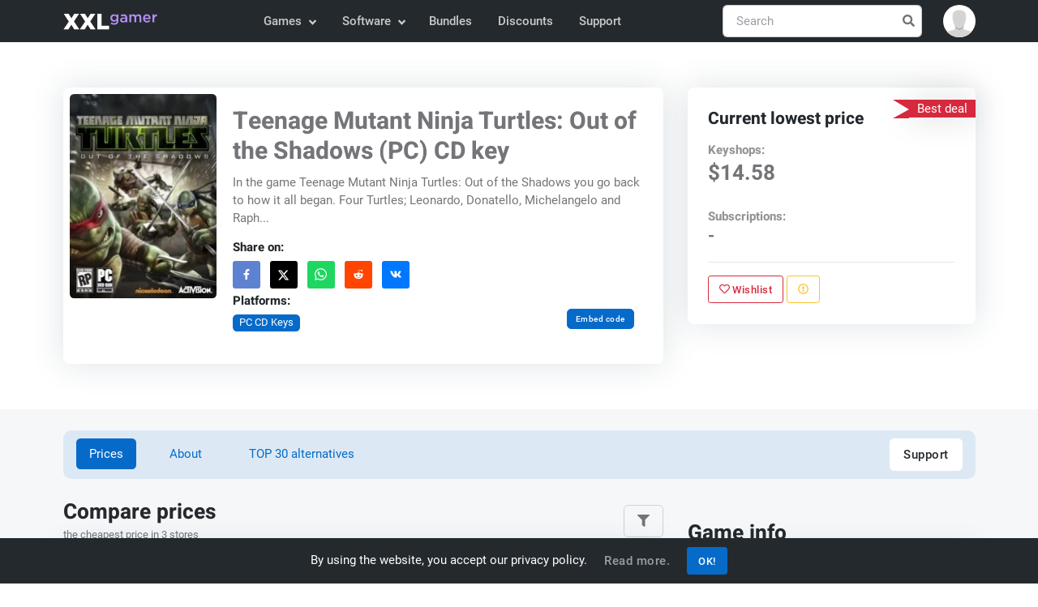

--- FILE ---
content_type: text/html; charset=UTF-8
request_url: https://www.xxlgamer.com/product/teenage-mutant-ninja-turtles-out-of-the-shadows-pc-cd-key/
body_size: 10775
content:
<!DOCTYPE html>
<html lang="en" data-theme="light">
<head>
    <meta charset="utf-8">

    <title>Teenage Mutant Ninja Turtles: Out of the Shadows (PC) CD key for Steam 🕹️ price from $14.58 | XXLGamer.com</title>

    <meta name="robots" content="index, follow">

    <meta name="Googlebot" content="index, follow, snippet">

    <meta name="viewport" content="width=device-width, initial-scale=1, shrink-to-fit=no">

    <meta name="description" content="Compare prices from 3 stores and find the Best Deal for Teenage Mutant Ninja Turtles: Out of the Shadows (PC) CD key for Steam. Buy the game at the cheapest price ✔️, starting at $14.58 in the GamingDragons.com store.">

    <meta name="author" content="XXLGamer.com">

    <meta name="csrf-token" content="nN5trCtDAJgJPriCHcxkVkMqI78aqCD9ClTCBsJd">

    <meta name="apple-mobile-web-app-title" content="XXLGamer.com">

    <meta property="og:title" content="Teenage Mutant Ninja Turtles: Out of the Shadows (PC) CD key for Steam 🕹️ price from $14.58 | XXLGamer.com">

    <meta property="og:description" content="Compare prices from 3 stores and find the Best Deal for Teenage Mutant Ninja Turtles: Out of the Shadows (PC) CD key for Steam. Buy the game at the cheapest price ✔️, starting at $14.58 in the GamingDragons.com store.">

    <meta property="og:locale" content="en_US">

    <meta property="og:url" content="https://www.xxlgamer.com/product/teenage-mutant-ninja-turtles-out-of-the-shadows-pc-cd-key/">

            <meta property="og:image" content="https://data.xxlgamer.com/products/3375/R70MULiP5XnuGD-big.jpg">
    
            <meta property="og:type" content="product">
    
    <meta property="og:site_name" content="XXLGamer.com">

    <meta property="twitter:url" content="https://www.xxlgamer.com/product/teenage-mutant-ninja-turtles-out-of-the-shadows-pc-cd-key/">

    <meta name="twitter:title" content="Teenage Mutant Ninja Turtles: Out of the Shadows (PC) CD key for Steam 🕹️ price from $14.58 | XXLGamer.com">

    <meta name="twitter:description" content="Compare prices from 3 stores and find the Best Deal for Teenage Mutant Ninja Turtles: Out of the Shadows (PC) CD key for Steam. Buy the game at the cheapest price ✔️, starting at $14.58 in the GamingDragons.com store.">

    <meta property="twitter:card" content="summary_large_image">

            <meta name="twitter:image" content="https://data.xxlgamer.com/products/3375/R70MULiP5XnuGD-big.jpg">
    
    <link rel="apple-touch-icon" sizes="57x57" href="https://www.xxlgamer.com/images/favicon/apple-icon-57x57.png">

    <link rel="apple-touch-icon" sizes="60x60" href="https://www.xxlgamer.com/images/favicon/apple-icon-60x60.png">

    <link rel="apple-touch-icon" sizes="72x72" href="https://www.xxlgamer.com/images/favicon/apple-icon-72x72.png">

    <link rel="apple-touch-icon" sizes="76x76" href="https://www.xxlgamer.com/images/favicon/apple-icon-76x76.png">

    <link rel="apple-touch-icon" sizes="114x114" href="https://www.xxlgamer.com/images/favicon/apple-icon-114x114.png">

    <link rel="apple-touch-icon" sizes="120x120" href="https://www.xxlgamer.com/images/favicon/apple-icon-120x120.png">

    <link rel="apple-touch-icon" sizes="144x144" href="https://www.xxlgamer.com/images/favicon/apple-icon-144x144.png">

    <link rel="apple-touch-icon" sizes="152x152" href="https://www.xxlgamer.com/images/favicon/apple-icon-152x152.png">

    <link rel="apple-touch-icon" sizes="180x180" href="https://www.xxlgamer.com/images/favicon/apple-icon-180x180.png">

    <link rel="icon" type="image/png" sizes="192x192"  href="https://www.xxlgamer.com/images/favicon/android-icon-192x192.png">

    <link rel="icon" type="image/png" sizes="32x32" href="https://www.xxlgamer.com/images/favicon/favicon-32x32.png">

    <link rel="icon" type="image/png" sizes="96x96" href="https://www.xxlgamer.com/images/favicon/favicon-96x96.png">

    <link rel="icon" type="image/png" sizes="16x16" href="https://www.xxlgamer.com/images/favicon/favicon-16x16.png">

    <link rel="manifest" href="https://www.xxlgamer.com/images/favicon/manifest.json">

    <meta name="msapplication-TileColor" content="#ffffff">

    <meta name="msapplication-TileImage" content="https://www.xxlgamer.com/images/favicon/ms-icon-144x144.png">

    <meta name="theme-color" content="#ffffff">

    <link rel="dns-prefetch" href="https://data.xxlgamer.com">

            <link rel="canonical" href="https://www.xxlgamer.com/product/teenage-mutant-ninja-turtles-out-of-the-shadows-pc-cd-key/">
    
    <script type="application/ld+json">
    {"@context":"http:\/\/schema.org","@type":"Organization","name":"XXLGamer.com","url":"https:\/\/www.xxlgamer.com\/","logo":"https:\/\/www.xxlgamer.com\/images\/logo.svg","sameAs":["https:\/\/www.facebook.com\/xxlgamer","https:\/\/x.com\/XXL_Gamer","https:\/\/www.youtube.com\/channel\/UCZE0hNGRJlb7Q0zv_h7k-Rg"]}
</script>

<script type="application/ld+json">
    {"@context":"http:\/\/schema.org","@type":"WebSite","name":"XXLGamer.com","url":"https:\/\/www.xxlgamer.com\/","potentialAction":{"@type":"SearchAction","target":{"@type":"EntryPoint","urlTemplate":"https:\/\/www.xxlgamer.com\/search\/{term}\/"},"query-input":{"@type":"PropertyValueSpecification","valueRequired":"http:\/\/schema.org\/True","valueName":"term"}}}
</script>

        <script type="application/ld+json">
        {"@context":"http:\/\/schema.org","@type":"BreadcrumbList","itemListElement":[{"@type":"ListItem","position":1,"item":{"@id":"https:\/\/www.xxlgamer.com\/","name":"XXLGamer.com"}},{"@type":"ListItem","position":2,"item":{"@id":"https:\/\/www.xxlgamer.com\/pc-digital\/action-games\/","name":"Action Games"}},{"@type":"ListItem","position":3,"image":"https:\/\/data.xxlgamer.com\/products\/3375\/R70MULiP5XnuGD-medium.jpg","item":{"@id":"https:\/\/www.xxlgamer.com\/product\/teenage-mutant-ninja-turtles-out-of-the-shadows-pc-cd-key\/","name":"Teenage Mutant Ninja Turtles: Out of the Shadows (PC) CD key"}}]}
    </script>

<script type="application/ld+json">
    {"@context":"http:\/\/schema.org","@type":"Product","name":"Teenage Mutant Ninja Turtles: Out of the Shadows (PC) CD key","description":"In the game Teenage Mutant Ninja Turtles: Out of the Shadows you go\u00a0back to how it all began. Four Turtles; Leonardo, Donatello, Michelangelo and Raphael are fighting to save New York against the mutants Foot and Shredder. Thanks to the seamless co-op, along with a team and combos, you join the\u00a0battle to save New York. The game lets you\u00a0switch between all 4 turtles at any time and it contains four dynamic modes: Campaign, Arcade Mode, Challenge Mode and \u00a0Dojo Training.<br>\n\u00a0","sku":3375,"image":"https:\/\/data.xxlgamer.com\/products\/3375\/R70MULiP5XnuGD-medium.jpg","releaseDate":"2013-08-28","producer":"Activision","offers":{"@type":"AggregateOffer","url":"https:\/\/www.xxlgamer.com\/product\/teenage-mutant-ninja-turtles-out-of-the-shadows-pc-cd-key\/","offerCount":3,"availability":"https:\/\/schema.org\/InStock","lowPrice":14.58,"highPrice":939.82,"priceCurrency":"USD","offers":[{"@type":"Offer","availability":"https:\/\/schema.org\/OutOfStock","price":14.58,"priceCurrency":"USD","url":"https:\/\/www.xxlgamer.com\/exit\/39856\/","seller":{"@type":"Organization","name":"GamingDragons.com"}},{"@type":"Offer","availability":"https:\/\/schema.org\/InStock","price":"701.91","priceCurrency":"USD","url":"https:\/\/www.xxlgamer.com\/exit\/117184\/","seller":{"@type":"Organization","name":"Eneba"}},{"@type":"Offer","availability":"https:\/\/schema.org\/InStock","price":939.82,"priceCurrency":"USD","url":"https:\/\/www.xxlgamer.com\/exit\/170289\/","seller":{"@type":"Organization","name":"Kinguin.net"}}]}}
</script>

    <script type="application/ld+json">
        {"@context":"http:\/\/schema.org","@type":"VideoObject","name":"Teenage Mutant Ninja Turtles: Out of the Shadows (PC) CD key","description":"In the game Teenage Mutant Ninja Turtles: Out of the Shadows you go\u00a0back to how it all began. Four Turtles; Leonardo, Donatello, Michelangelo and Raphael are fighting to save New York against the mutants Foot and Shredder. Thanks to the seamless co-op, along with a team and combos, you join the\u00a0battle to save New York. The game lets you\u00a0switch between all 4 turtles at any time and it contains four dynamic modes: Campaign, Arcade Mode, Challenge Mode and \u00a0Dojo Training.<br>\n\u00a0","thumbnailUrl":"https:\/\/data.xxlgamer.com\/products\/3375\/R70MULiP5XnuGD-medium.jpg","uploadDate":"2015-04-22T12:07:24-04:00","embedUrl":"https:\/\/www.youtube.com\/embed\/r4soQ-rzB2w"}
    </script>

    
            <link id="style-switch" rel="stylesheet" href="https://www.xxlgamer.com/css/master.min.css?id=6cebf16fc4466b9360c5c2985f6741c9" data-light-theme="https://www.xxlgamer.com/css/master.min.css?id=6cebf16fc4466b9360c5c2985f6741c9" data-dark-theme="https://www.xxlgamer.com/css/master-dark.min.css?id=e786e39858377892c6056ef0de575970">
    
    <script defer data-search-pseudo-elements src="https://www.xxlgamer.com/js/master.min.js?id=84ab7abde54862d649d9ae5354421f9b"></script>

    </head>
    <body>
    <header id="navbar" class="navbar-light navbar-sticky header-static bg-dark">
    <nav class="navbar navbar-expand-md">
        <div class="container">
            <a class="navbar-brand py-2" href="https://www.xxlgamer.com/">
                <img class="navbar-brand-item" src="https://www.xxlgamer.com/images/logo.svg" width="138" height="36" alt="XXLGamer.com">
            </a>

            <button class="navbar-toggler ms-auto" type="button" data-bs-toggle="collapse" data-bs-target="#navbar-collapse" aria-controls="navbar-collapse" aria-expanded="false" aria-label="Toggle navigation">
                <span class="navbar-toggler-animation">
                    <span></span>

                    <span></span>

                    <span></span>
                </span>
            </button>

            <div class="navbar-collapse w-100 collapse flex-sm-row-reverse" id="navbar-collapse">
                <div class="nav mt-sm-3 mb-sm-1 my-md-3 my-xl-0 px-4 flex-nowrap align-items-center">
                    <div class="nav-item w-100 dropdown" data-search-suggestions-parent>
                        <form action="https://www.xxlgamer.com/search/" method="POST" class="search-field position-relative" autocomplete="off" novalidate>
                            <input type="hidden" name="_token" value="nN5trCtDAJgJPriCHcxkVkMqI78aqCD9ClTCBsJd" autocomplete="off">
                            <input data-search-suggestions-input class="form-control pe-5" type="text" name="term" placeholder="Search" aria-label="Search" required>

                            <button class="btn bg-transparent px-2 py-0 position-absolute top-50 end-0 translate-middle-y" type="submit">
                                <i class="fas fa-search fs-6 "></i>
                            </button>
                        </form>

                        <ul class="dropdown-menu dropdown-menu-end" data-search-suggestions-container data-url="https://www.xxlgamer.com/search/ajax/"><!-- --></ul>
                    </div>
                </div>

                <ul class="navbar-nav navbar-nav-scroll mx-auto">
                                                                        <li class="nav-item dropdown">
                                <a class="nav-link dropdown-toggle" href="#" id="games-menu" data-bs-toggle="dropdown" aria-haspopup="true" aria-expanded="false">
                                    Games
                                </a>

                                <ul class="dropdown-menu" aria-labelledby="games-menu">
                                                                                                                                                                        <li class="dropdown-submenu dropend">
                                                    <a class="dropdown-item dropdown-toggle" href="#">
                                                        PC CD Keys
                                                    </a>

                                                    <ul class="dropdown-menu dropdown-menu-start" data-bs-popper="none">
                                                        <li>
                                                            <a class="dropdown-item" href="https://www.xxlgamer.com/pc-digital/all/">
                                                                All
                                                            </a>
                                                        </li>

                                                                                                                    <li>
                                                                <a class="dropdown-item" href="https://www.xxlgamer.com/pc-digital/action-games/">
                                                                    Action Games
                                                                </a>
                                                            </li>
                                                                                                                    <li>
                                                                <a class="dropdown-item" href="https://www.xxlgamer.com/pc-digital/adventure-games/">
                                                                    Adventure Games
                                                                </a>
                                                            </li>
                                                                                                                    <li>
                                                                <a class="dropdown-item" href="https://www.xxlgamer.com/pc-digital/kids-games/">
                                                                    Kids Games
                                                                </a>
                                                            </li>
                                                                                                                    <li>
                                                                <a class="dropdown-item" href="https://www.xxlgamer.com/pc-digital/rpg-games/">
                                                                    RPG Games
                                                                </a>
                                                            </li>
                                                                                                                    <li>
                                                                <a class="dropdown-item" href="https://www.xxlgamer.com/pc-digital/simulation-games/">
                                                                    Simulation Games
                                                                </a>
                                                            </li>
                                                                                                                    <li>
                                                                <a class="dropdown-item" href="https://www.xxlgamer.com/pc-digital/strategy-games/">
                                                                    Strategy Games
                                                                </a>
                                                            </li>
                                                                                                                    <li>
                                                                <a class="dropdown-item" href="https://www.xxlgamer.com/pc-digital/racing-games/">
                                                                    Racing Games
                                                                </a>
                                                            </li>
                                                                                                                    <li>
                                                                <a class="dropdown-item" href="https://www.xxlgamer.com/pc-digital/sports-games/">
                                                                    Sports Games
                                                                </a>
                                                            </li>
                                                                                                            </ul>
                                                </li>
                                                                                                                                                                                <li>
                                                    <a class="dropdown-item" href="https://www.xxlgamer.com/xbox-one-digital/all/">
                                                        Xbox keys
                                                    </a>
                                                </li>
                                                                                                                                                                                <li>
                                                    <a class="dropdown-item" href="https://www.xxlgamer.com/ps4-digital/all/">
                                                        PS4 keys
                                                    </a>
                                                </li>
                                                                                                                                                                                <li class="dropdown-submenu dropend">
                                                    <a class="dropdown-item dropdown-toggle" href="#">
                                                        Game Cards
                                                    </a>

                                                    <ul class="dropdown-menu dropdown-menu-start" data-bs-popper="none">
                                                        <li>
                                                            <a class="dropdown-item" href="https://www.xxlgamer.com/game-cards/all/">
                                                                All
                                                            </a>
                                                        </li>

                                                                                                                    <li>
                                                                <a class="dropdown-item" href="https://www.xxlgamer.com/game-cards/pc-cards/">
                                                                    PC Cards
                                                                </a>
                                                            </li>
                                                                                                                    <li>
                                                                <a class="dropdown-item" href="https://www.xxlgamer.com/game-cards/xbox-cards/">
                                                                    Xbox Cards
                                                                </a>
                                                            </li>
                                                                                                                    <li>
                                                                <a class="dropdown-item" href="https://www.xxlgamer.com/game-cards/ps-cards/">
                                                                    PlayStation Cards
                                                                </a>
                                                            </li>
                                                                                                                    <li>
                                                                <a class="dropdown-item" href="https://www.xxlgamer.com/game-cards/nintendo-cards/">
                                                                    Nintendo Cards
                                                                </a>
                                                            </li>
                                                                                                            </ul>
                                                </li>
                                                                                                                                                                                <li>
                                                    <a class="dropdown-item" href="https://www.xxlgamer.com/switch-keys/all/">
                                                        Nintendo Switch Keys
                                                    </a>
                                                </li>
                                                                                                                                                                                <li>
                                                    <a class="dropdown-item" href="https://www.xxlgamer.com/xbox360-digital/all/">
                                                        Xbox 360 keys
                                                    </a>
                                                </li>
                                                                                                                                                                                <li>
                                                    <a class="dropdown-item" href="https://www.xxlgamer.com/ps3-digital/all/">
                                                        PS3 keys
                                                    </a>
                                                </li>
                                                                                                                        
                                                                            <li>
                                            <hr class="dropdown-divider">
                                        </li>

                                        <li>
                                            <a class="dropdown-item" href="https://www.gameflare.com" target="_blank">
                                                Online Games
                                            </a>
                                        </li>
                                                                    </ul>
                            </li>
                                                    <li class="nav-item dropdown">
                                <a class="nav-link dropdown-toggle" href="#" id="software-menu" data-bs-toggle="dropdown" aria-haspopup="true" aria-expanded="false">
                                    Software
                                </a>

                                <ul class="dropdown-menu" aria-labelledby="software-menu">
                                                                                                                                                                        <li class="dropdown-submenu dropend">
                                                    <a class="dropdown-item dropdown-toggle" href="#">
                                                        Software Keys
                                                    </a>

                                                    <ul class="dropdown-menu dropdown-menu-start" data-bs-popper="none">
                                                        <li>
                                                            <a class="dropdown-item" href="https://www.xxlgamer.com/software-keys/all/">
                                                                All
                                                            </a>
                                                        </li>

                                                                                                                    <li>
                                                                <a class="dropdown-item" href="https://www.xxlgamer.com/software-keys/software-programs/">
                                                                    Software programs
                                                                </a>
                                                            </li>
                                                                                                                    <li>
                                                                <a class="dropdown-item" href="https://www.xxlgamer.com/software-keys/os-keys/">
                                                                    Operating systems
                                                                </a>
                                                            </li>
                                                                                                                    <li>
                                                                <a class="dropdown-item" href="https://www.xxlgamer.com/software-keys/office-products/">
                                                                    Office products
                                                                </a>
                                                            </li>
                                                                                                                    <li>
                                                                <a class="dropdown-item" href="https://www.xxlgamer.com/software-keys/gift-cards/">
                                                                    Gift Cards
                                                                </a>
                                                            </li>
                                                                                                                    <li>
                                                                <a class="dropdown-item" href="https://www.xxlgamer.com/software-keys/vpn/">
                                                                    VPN
                                                                </a>
                                                            </li>
                                                                                                            </ul>
                                                </li>
                                                                                                                        
                                                                    </ul>
                            </li>
                                            
                    <li class="nav-item">
                        <a class="nav-link" href="https://www.xxlgamer.com/bundles/all/">
                            Bundles
                        </a>
                    </li>

                    <li class="nav-item">
                        <a class="nav-link" href="https://www.xxlgamer.com/discounts/">
                            Discounts
                        </a>
                    </li>

                    <li class="nav-item">
                        <a class="nav-link" href="https://www.xxlgamer.com/support/">
                            Support
                        </a>
                    </li>
                </ul>
            </div>

            <div class="dropdown ms-1 ms-lg-0">
                <a class="avatar avatar-sm p-0" href="#" id="profile-dropdown" role="button" data-bs-auto-close="outside" data-bs-display="static" data-bs-toggle="dropdown" aria-expanded="false">
                                            <img class="avatar-img rounded-circle" src="https://www.xxlgamer.com/images/no-avatar.svg" alt="Avatar">
                                    </a>

                <ul class="dropdown-menu dropdown-animation dropdown-menu-end shadow pt-3" aria-labelledby="profile-dropdown">
                                            <li>
                            <a class="dropdown-item" href="https://www.xxlgamer.com/login/">
                                <i class="fas fa-home fa-fw me-2"></i>Login
                            </a>
                        </li>

                        <li>
                            <a class="dropdown-item" href="https://www.xxlgamer.com/register/">
                                <i class="fas fa-user-plus fa-fw me-2"></i>Register
                            </a>
                        </li>
                    
                    <li>
                        <hr class="dropdown-divider">
                    </li>

                    <li>
                        <div class="modeswitch-wrap" id="dark-mode-switch">
                            <div class="modeswitch-item">
                                <div class="modeswitch-icon"></div>
                            </div>

                            <span>Dark mode</span>
                        </div>
                    </li>
                </ul>
            </div>
        </div>
    </nav>
</header>

    <main>
            <section class="py-0 py-sm-5">
    <div class="container">
        <div class="row py-2">
            <div class="col-12 col-md-9 col-lg-8">
                <div class="card shadow overflow-hidden p-2">
                    <div class="row g-0">
                        <div class="col-5 col-md-4 col-lg-4 col-xl-3 overflow-hidden">
                            <div class="badged-image">
                                <img class="rounded-2 w-100" src="https://data.xxlgamer.com/products/3375/R70MULiP5XnuGD-medium.jpg" alt="Teenage Mutant Ninja Turtles: Out of the Shadows (PC) CD key">

                                                            </div>
                        </div>

                        <div class="col-7 col-md-8 col-lg-8 col-xl-9">
                            <div class="card-body d-flex flex-column justify-content-between align-items-start h-100">
                                <div class="game-info">
                                    <h1 class="card-title fs-3">
                                        Teenage Mutant Ninja Turtles: Out of the Shadows (PC) CD key
                                    </h1>

                                    <p class="text-truncate-3">
                                        In the game Teenage Mutant Ninja Turtles: Out of the Shadows you go back to how it all began. Four Turtles; Leonardo, Donatello, Michelangelo and Raph...
                                    </p>

                                    <h5 class="fs-6">Share on:</h5>

                                    <ul class="list-inline mb-0 mb-2 mb-sm-0">
                                        <li class="list-inline-item">
                                            <a class="btn px-2 btn-sm social-network bg-facebook" href="https://www.facebook.com/sharer.php?u=https://www.xxlgamer.com/product/teenage-mutant-ninja-turtles-out-of-the-shadows-pc-cd-key/" target="_blank">
                                                <i class="fab fa-fw fa-facebook-f"></i>
                                            </a>
                                        </li>

                                        <li class="list-inline-item">
                                            <a class="btn px-2 btn-sm social-network bg-twitter" href="https://x.com/intent/tweet?text=Teenage Mutant Ninja Turtles: Out of the Shadows (PC) CD key&url=https://www.xxlgamer.com/product/teenage-mutant-ninja-turtles-out-of-the-shadows-pc-cd-key/" target="_blank">
                                                <i>
                                                    <svg viewBox="0 0 24 24">
                                                        <g>
                                                            <path d="M18.244 2.25h3.308l-7.227 8.26 8.502 11.24H16.17l-5.214-6.817L4.99 21.75H1.68l7.73-8.835L1.254 2.25H8.08l4.713 6.231zm-1.161 17.52h1.833L7.084 4.126H5.117z"></path>
                                                        </g>
                                                    </svg>
                                                </i>
                                            </a>
                                        </li>

                                        <li class="list-inline-item">
                                            <a class="btn px-2 btn-sm social-network bg-whatsapp" href="https://api.whatsapp.com/send?text=https://www.xxlgamer.com/product/teenage-mutant-ninja-turtles-out-of-the-shadows-pc-cd-key/" target="_blank">
                                                <i class="fab fa-lg fa-whatsapp"></i>
                                            </a>
                                        </li>

                                        <li class="list-inline-item">
                                            <a class="btn px-2 btn-sm social-network bg-reddit" href="https://reddit.com/submit?title=Teenage Mutant Ninja Turtles: Out of the Shadows (PC) CD key&url=https://www.xxlgamer.com/product/teenage-mutant-ninja-turtles-out-of-the-shadows-pc-cd-key/" target="_blank">
                                                <i class="fab fa-fw fa-reddit-alien"></i>
                                            </a>
                                        </li>

                                        <li class="list-inline-item">
                                            <a class="btn px-2 btn-sm social-network bg-vk" href="https://vk.com/share.php?url=https://www.xxlgamer.com/product/teenage-mutant-ninja-turtles-out-of-the-shadows-pc-cd-key/" target="_blank">
                                                <i class="fab fa-fw fa-vk"></i>
                                            </a>
                                        </li>
                                    </ul>
                                </div>

                                <div class="d-flex flex-column flex-lg-row justify-content-between align-items-lg-center w-100">
                                    <div class="platforms">
                                        <h5 class="fs-6">Platforms:</h5>

                                        <div class="d-flex justify-content-start align-items-center mb-2">
                                                                                            <span class="badge bg-primary text-white mb-2 me-2">
                                                    PC CD Keys
                                                </span>
                                            
                                                                                    </div>
                                    </div>

                                    <div>
                                        <button type="button" class="btn btn-xs btn-primary mb-0 me-2" data-bs-toggle="modal" data-bs-target="#embed-code">
                                            Embed code
                                        </button>

                                                                            </div>
                                </div>
                            </div>
                        </div>
                    </div>
                </div>
            </div>

            <div class="col-12 col-md-3 col-lg-4 mt-2 mt-md-0">
                <div class="card card-body shadow p-4">
                    <div class="ribbon-flip bg-danger text-white top-md-5">
                        <span>Best deal</span>
                    </div>

                    <h3 class="mb-3 fs-5 fs-md-5">Current lowest price</h3>

                    <div class="game-price-info">
                        <div class="w-100 d-flex justify-content-start align-items-start flex-column mb-4">
                            <h4 class="fs-6 mb-0 opacity-50">Keyshops:</h4>

                            <p class="fs-4 mb-0 fw-bold">
                                                                    $14.58
                                                            </p>
                        </div>

                        <div class="w-100 d-flex justify-content-start align-items-start flex-column">
                            <h4 class="fs-6 mb-0 opacity-50">Subscriptions:</h4>

                            <p class="fs-5 mb-0 fw-bold">
                                                                    -
                                                            </p>
                        </div>
                    </div>

                    <hr>

                    <div>
                        
                                                    <button class="btn btn-outline-danger btn-sm mb-0"
                                data-bs-toggle="tooltip"
                                title="You must be logged in to add product to your wishlist"
                            >
                                <i class="far fa-heart"></i>

                                Wishlist
                            </button>
                        
                        <button class="btn btn-outline-warning btn-sm mb-0 report" data-bs-toggle="tooltip" title="Report problem" data-bs-container="button">
                            <span data-bs-toggle="modal" data-bs-target="#report-modal">
                                <i class="far fa-exclamation-circle"></i>
                            </span>
                        </button>
                    </div>
                </div>
            </div>
        </div>
    </div>
</section>


    <section class="bg-light pb-2 pt-4 py-lg-4">
        <div class="container">
            <div class="row mb-4">
    <div class="col-12">
        <ul class="nav nav-pills nav-pills-bg-soft px-3">
            <li class="nav-item me-2 me-md-4">
                                    <a href="#prices" class="nav-link mb-0 scroll-there active">Prices</a>
                            </li>

            
            
            
            
            <li class="nav-item me-2 me-md-4">
                <a href="#about" class="nav-link mb-0 scroll-there">About</a>
            </li>

            
            
                            <li class="nav-item me-2 me-md-4">
                    <a href="https://www.xxlgamer.com/product/teenage-mutant-ninja-turtles-out-of-the-shadows-pc-cd-key/alternatives/" class="nav-link mb-0 scroll-there">
                        TOP 30 alternatives
                    </a>
                </li>
            
            <li class="nav-item ms-0 ms-md-auto">
                <a href="https://www.xxlgamer.com/product/teenage-mutant-ninja-turtles-out-of-the-shadows-pc-cd-key/support/" class="mb-0 btn btn-white">
                    Support
                </a>
            </li>
        </ul>
    </div>
</div>

            <div class="row">
                <div class="col-lg-8">
                    
                    <div class="row g-3 align-items-center mb-2">
    <div class="col-md-8 col-9">
        <h2 class="mb-0 fs-4" id="prices">Compare prices</h2>

        <small>the cheapest price in 3 stores</small>
    </div>

            <div class="col-md-4 col-3 justify-content-end align-items-end d-flex">
            <button type="button" class="btn btn-outline-light mb-0" data-bs-toggle="modal" data-bs-target="#price-filter">
                <i class="fas fa-filter"></i>
            </button>
        </div>
    </div>

<div class="row">
    <div class="col-12" id="compare-prices-wrapper">
        <div class="card shadow p-0">
            <div id="compare-prices" class="list-group">
                                                            <a href="https://www.xxlgamer.com/exit/39856/" target="_blank" class="list-group-item list-group-item-action p-3 bg-primary-soft-hover d-flex justify-content-between align-items-center" data-filters='{"store":["cd-key"],"regions":["global"],"stock":["out"]}'>
                            <div class="d-flex align-items-center">
                                <img class="store" src="https://data.xxlgamer.com/stores/26/8uFF7i5sLiY08Z.jpg" alt="GamingDragons.com" width="130">

                                <div class="d-flex justify-content-between flex-column ms-4 gap-1 gap-md-0">
                                    <h3 class="me-3 mb-0 fs-6">
                                        Teenage Mutant Ninja Turtles: Out of the Shadows

                                                                            </h3>

                                    <small>
                                        more in store <span>🚩</span>
                                    </small>

                                                                    </div>
                            </div>

                            <div class="d-none d-md-flex align-items-center">
                                <div class="me-4 d-flex align-items-baseline">
                                    <div class="text-end">
                                        <h5 class="mb-0 text-nowrap text-danger">
                                            $14.58
                                        </h5>

                                                                            </div>
                                </div>

                                <button class="btn btn-purple mb-0">Buy Now</button>
                            </div>

                            <div class="d-flex d-md-none flex-column text-center gap-2">
                                <button class="d-block d-sm-none btn btn-purple btn-xs mb-0"
                                    data-bs-toggle="tooltip"
                                    data-bs-placement="top"
                                    title="Buy Now"
                                >
                                    <i class="fas fa-external-link fa-lg"></i>
                                </button>

                                <button class="d-none d-sm-block btn btn-purple btn-sm mb-0">
                                    Buy Now
                                </button>

                                <h5 class="mb-0 text-nowrap text-danger">
                                    $14.58
                                </h5>
                            </div>
                        </a>
                                            <a href="https://www.xxlgamer.com/exit/117184/" target="_blank" class="list-group-item list-group-item-action p-3 bg-primary-soft-hover d-flex justify-content-between align-items-center" data-filters='{"store":["cd-key"],"regions":["global"],"stock":["in"]}'>
                            <div class="d-flex align-items-center">
                                <img class="store" src="https://data.xxlgamer.com/stores/43/80AWbVTzmQAwZJ.png" alt="Eneba" width="130">

                                <div class="d-flex justify-content-between flex-column ms-4 gap-1 gap-md-0">
                                    <h3 class="me-3 mb-0 fs-6">
                                        Teenage Mutant Ninja Turtles: Out of the Shadows Steam Key GLOBAL

                                                                            </h3>

                                    <small>
                                        in stock <span>🏴</span>
                                    </small>

                                                                            <span class="d-inline d-md-none discount-code border border-1 border-dashed border-primary text-primary m-0 p-1 me-3"
                                            data-clipboard="XXLGAMER"
                                            data-bs-toggle="tooltip"
                                            data-bs-placement="bottom"
                                            title="Click to copy"
                                        >
                                            -3% with XXLGAMER = <strong>$680.85</strong>
                                        </span>
                                                                    </div>
                            </div>

                            <div class="d-none d-md-flex align-items-center">
                                <div class="me-4 d-flex align-items-baseline">
                                    <div class="text-end">
                                        <h5 class="mb-0 text-nowrap text-danger">
                                            $701.91
                                        </h5>

                                                                                    <span class="discount-code border border-1 border-dashed border-primary text-primary m-0 p-1"
                                                data-clipboard="XXLGAMER"
                                                data-bs-toggle="tooltip"
                                                data-bs-placement="left"
                                                title="Click to copy"
                                            >
                                                -3% with XXLGAMER = <strong>$680.85</strong>
                                            </span>
                                                                            </div>
                                </div>

                                <button class="btn btn-purple mb-0">Buy Now</button>
                            </div>

                            <div class="d-flex d-md-none flex-column text-center gap-2">
                                <button class="d-block d-sm-none btn btn-purple btn-xs mb-0"
                                    data-bs-toggle="tooltip"
                                    data-bs-placement="top"
                                    title="Buy Now"
                                >
                                    <i class="fas fa-external-link fa-lg"></i>
                                </button>

                                <button class="d-none d-sm-block btn btn-purple btn-sm mb-0">
                                    Buy Now
                                </button>

                                <h5 class="mb-0 text-nowrap text-danger">
                                    $701.91
                                </h5>
                            </div>
                        </a>
                                            <a href="https://www.xxlgamer.com/exit/170289/" target="_blank" class="list-group-item list-group-item-action p-3 bg-primary-soft-hover d-flex justify-content-between align-items-center is-last" data-filters='{"store":["cd-key"],"regions":["global"],"stock":["in"]}'>
                            <div class="d-flex align-items-center">
                                <img class="store" src="https://data.xxlgamer.com/stores/18/ozwjKMkcU0lcYC.jpg" alt="Kinguin.net" width="130">

                                <div class="d-flex justify-content-between flex-column ms-4 gap-1 gap-md-0">
                                    <h3 class="me-3 mb-0 fs-6">
                                        Teenage Mutant Ninja Turtles: Out of the Shadows Steam CD Key

                                                                            </h3>

                                    <small>
                                        in stock <span>🏴</span>
                                    </small>

                                                                            <span class="d-inline d-md-none discount-code border border-1 border-dashed border-primary text-primary m-0 p-1 me-3"
                                            data-clipboard="XXL3GAMER"
                                            data-bs-toggle="tooltip"
                                            data-bs-placement="bottom"
                                            title="Click to copy"
                                        >
                                            -3% with XXL3GAMER = <strong>$911.63</strong>
                                        </span>
                                                                    </div>
                            </div>

                            <div class="d-none d-md-flex align-items-center">
                                <div class="me-4 d-flex align-items-baseline">
                                    <div class="text-end">
                                        <h5 class="mb-0 text-nowrap text-danger">
                                            $939.82
                                        </h5>

                                                                                    <span class="discount-code border border-1 border-dashed border-primary text-primary m-0 p-1"
                                                data-clipboard="XXL3GAMER"
                                                data-bs-toggle="tooltip"
                                                data-bs-placement="left"
                                                title="Click to copy"
                                            >
                                                -3% with XXL3GAMER = <strong>$911.63</strong>
                                            </span>
                                                                            </div>
                                </div>

                                <button class="btn btn-purple mb-0">Buy Now</button>
                            </div>

                            <div class="d-flex d-md-none flex-column text-center gap-2">
                                <button class="d-block d-sm-none btn btn-purple btn-xs mb-0"
                                    data-bs-toggle="tooltip"
                                    data-bs-placement="top"
                                    title="Buy Now"
                                >
                                    <i class="fas fa-external-link fa-lg"></i>
                                </button>

                                <button class="d-none d-sm-block btn btn-purple btn-sm mb-0">
                                    Buy Now
                                </button>

                                <h5 class="mb-0 text-nowrap text-danger">
                                    $939.82
                                </h5>
                            </div>
                        </a>
                    
                                                </div>
        </div>

            </div>
</div>


                    
                    
                    
                    
                    
                                    </div>

                <div class="col-lg-4">
                    <h2 class="mb-2 mt-4 fs-4">Game info</h2>

<div class="row mb-3 mb-lg-0">
    <div class="col-md-12">
        <div class="card card-body shadow p-4 mb-4">
            <div class="d-flex d-lg-block justify-content-md-between align-items-start flex-wrap justify-content-start mb-n4">
                <div class="me-4 me-md-0 mb-4">
                    <h4 class="fs-5 mb-0">Release date</h4>

                                            <span>Aug 28th, 2013</span>
                                    </div>

                
                                    <div class="me-4 me-md-0 mb-4">
                        <h4 class="fs-5 mb-0 mt-0">Developer</h4>

                                                    <a href="https://www.xxlgamer.com/developer/activision/" class="btn-link text-primary">Activision</a>
                                            </div>
                
                
                            </div>

                            <h4 class="fs-5 mb-2 mt-4">Categories</h4>

                <ul class="list-inline mb-0">
                                            <li class="list-inline-item">
                            <a href="https://www.xxlgamer.com/pc-digital/action-games/" class="btn btn-outline-light btn-sm">
                                Action Games
                            </a>
                        </li>
                                            <li class="list-inline-item">
                            <a href="https://www.xxlgamer.com/pc-digital/adventure-games/" class="btn btn-outline-light btn-sm">
                                Adventure Games
                            </a>
                        </li>
                                            <li class="list-inline-item">
                            <a href="https://www.xxlgamer.com/pc-digital/kids-games/" class="btn btn-outline-light btn-sm">
                                Kids Games
                            </a>
                        </li>
                                            <li class="list-inline-item">
                            <a href="https://www.xxlgamer.com/pc-digital/ninja-games/" class="btn btn-outline-light btn-sm">
                                Ninja Games
                            </a>
                        </li>
                                            <li class="list-inline-item">
                            <a href="https://www.xxlgamer.com/pc-digital/turtle-games/" class="btn btn-outline-light btn-sm">
                                Turtle Games
                            </a>
                        </li>
                                    </ul>
            
            
                    </div>
    </div>
</div>
                </div>
            </div>
        </div>
    </section>

    <section>
    <div class="container">
        <h2 class="mb-2 fs-4" id="about">About Teenage Mutant Ninja Turtles: Out of the Shadows (PC) CD key</h2>

        <div class="row game-text flex-column-lg-reverse flex-row">
            <div class="col-lg-8">
                                    <div class="ratio ratio-16x9">
                        <iframe loading="lazy" width="560" height="315" src="https://www.youtube.com/embed/r4soQ-rzB2w" frameborder="0" allowfullscreen></iframe>
                    </div>
                
                <div class="markdown mb-3 mt-2">
                    <p>In the game Teenage Mutant Ninja Turtles: Out of the Shadows you go back to how it all began. Four Turtles; Leonardo, Donatello, Michelangelo and Raphael are fighting to save New York against the mutants Foot and Shredder. Thanks to the seamless co-op, along with a team and combos, you join the battle to save New York. The game lets you switch between all 4 turtles at any time and it contains four dynamic modes: Campaign, Arcade Mode, Challenge Mode and  Dojo Training.</p>
<p> </p>

                </div>
            </div>

                    </div>
    </div>
</section>

    
    <section class="bg-light">
        <div class="container">
            
            <h2 class="mb-2 fs-4 mt-6" id="similar-games">Similar games</h2>

<div class="row">
            <div class="col-6 col-md-4 col-lg-3 col-xl-2 mb-4">
            <div class="card shadow overflow-hidden h-100">
    <div class="card-body product-image" style="--product-image: url(https://data.xxlgamer.com/products/3714/KjJIV5LhanrT9h-medium.jpg);">
                    <img class="w-100 position-absolute m-auto top-0 bottom-0" loading="lazy" src="https://data.xxlgamer.com/products/3714/KjJIV5LhanrT9h-medium.jpg" alt="Teenage Mutant Ninja Turtles: Mutants in Manhattan (PC) CD key">
        
        
            </div>

    <div class="card-body px-3 pb-0">
        <h5 class="card-title fs-6">
            <a href="https://www.xxlgamer.com/product/teenage-mutant-ninja-turtles-mutants-in-manhattan-pc-cd-key/" class="stretched-link text-truncate-1">
                Teenage Mutant Ninja Turtles: Mutants in Manhattan (PC) CD key
            </a>
        </h5>

        <p class="mb-0 text-truncate-3">
            In Teenage Mutant Ninja Turtles: Mutant in Manhattan your job is to protect...
        </p>
    </div>

    <div class="card-footer pt-0">
        <hr>

        <div class="d-flex justify-content-between product-info">
            <span class="h6 fw-light mb-0 me-2">
                <i class="fas fa-coins text-warning me-1"></i>

                                    <strong class="fs-6">$0.00</strong>
                            </span>

                            <span class="h6 fw-light mb-0">
                    <i class="fas fa-store text-orange me-1"></i>0 stores
                </span>
                    </div>
    </div>
</div>
        </div>
            <div class="col-6 col-md-4 col-lg-3 col-xl-2 mb-4">
            <div class="card shadow overflow-hidden h-100">
    <div class="card-body product-image" style="--product-image: url(https://data.xxlgamer.com/products/2538/fL84yenQXBYZf8-medium.jpg);">
                    <img class="w-100 position-absolute m-auto top-0 bottom-0" loading="lazy" src="https://data.xxlgamer.com/products/2538/fL84yenQXBYZf8-medium.jpg" alt="Mini Ninjas (PC) CD key">
        
        
            </div>

    <div class="card-body px-3 pb-0">
        <h5 class="card-title fs-6">
            <a href="https://www.xxlgamer.com/product/mini-ninjas-pc-cd-key/" class="stretched-link text-truncate-1">
                Mini Ninjas (PC) CD key
            </a>
        </h5>

        <p class="mb-0 text-truncate-3">
            Experience an adventure, you have never experienced before and become the s...
        </p>
    </div>

    <div class="card-footer pt-0">
        <hr>

        <div class="d-flex justify-content-between product-info">
            <span class="h6 fw-light mb-0 me-2">
                <i class="fas fa-coins text-warning me-1"></i>

                                    <strong class="fs-6">$1.75</strong>
                            </span>

                            <span class="h6 fw-light mb-0">
                    <i class="fas fa-store text-orange me-1"></i>12 stores
                </span>
                    </div>
    </div>
</div>
        </div>
            <div class="col-6 col-md-4 col-lg-3 col-xl-2 mb-4">
            <div class="card shadow overflow-hidden h-100">
    <div class="card-body product-image" style="--product-image: url(https://data.xxlgamer.com/products/6189/wCRKnLhKApZMh7-medium.jpg);">
                    <img class="w-100 position-absolute m-auto top-0 bottom-0" loading="lazy" src="https://data.xxlgamer.com/products/6189/wCRKnLhKApZMh7-medium.jpg" alt="NINJA GAIDEN 4 (PC) key">
        
        
            </div>

    <div class="card-body px-3 pb-0">
        <h5 class="card-title fs-6">
            <a href="https://www.xxlgamer.com/product/ninja-gaiden-4-pc-key/" class="stretched-link text-truncate-1">
                NINJA GAIDEN 4 (PC) key
            </a>
        </h5>

        <p class="mb-0 text-truncate-3">
            NINJA GAIDEN 4 marks the triumphant return of the iconic ninja hack-and-sla...
        </p>
    </div>

    <div class="card-footer pt-0">
        <hr>

        <div class="d-flex justify-content-between product-info">
            <span class="h6 fw-light mb-0 me-2">
                <i class="fas fa-coins text-warning me-1"></i>

                                    <strong class="fs-6">$36.52</strong>
                            </span>

                            <span class="h6 fw-light mb-0">
                    <i class="fas fa-store text-orange me-1"></i>11 stores
                </span>
                    </div>
    </div>
</div>
        </div>
            <div class="col-6 col-md-4 col-lg-3 col-xl-2 mb-4">
            <div class="card shadow overflow-hidden h-100">
    <div class="card-body product-image" style="--product-image: url(https://data.xxlgamer.com/products/6151/Y76dz235GF9I3v-medium.jpg);">
                    <img class="w-100 position-absolute m-auto top-0 bottom-0" loading="lazy" src="https://data.xxlgamer.com/products/6151/Y76dz235GF9I3v-medium.jpg" alt="NINJA GAIDEN: Ragebound (PC) key">
        
        
            </div>

    <div class="card-body px-3 pb-0">
        <h5 class="card-title fs-6">
            <a href="https://www.xxlgamer.com/product/ninja-gaiden-ragebound-pc-key/" class="stretched-link text-truncate-1">
                NINJA GAIDEN: Ragebound (PC) key
            </a>
        </h5>

        <p class="mb-0 text-truncate-3">
            From the creators of Blasphemous comes NINJA GAIDEN: Ragebound, a seamless...
        </p>
    </div>

    <div class="card-footer pt-0">
        <hr>

        <div class="d-flex justify-content-between product-info">
            <span class="h6 fw-light mb-0 me-2">
                <i class="fas fa-coins text-warning me-1"></i>

                                    <strong class="fs-6">$16.31</strong>
                            </span>

                            <span class="h6 fw-light mb-0">
                    <i class="fas fa-store text-orange me-1"></i>8 stores
                </span>
                    </div>
    </div>
</div>
        </div>
            <div class="col-6 col-md-4 col-lg-3 col-xl-2 mb-4">
            <div class="card shadow overflow-hidden h-100">
    <div class="card-body product-image" style="--product-image: url(https://data.xxlgamer.com/products/6147/ogBjGZTSSnCaDH-medium.jpg);">
                    <img class="w-100 position-absolute m-auto top-0 bottom-0" loading="lazy" src="https://data.xxlgamer.com/products/6147/ogBjGZTSSnCaDH-medium.jpg" alt="Tales of the Shire: A The Lord of The Rings™ Game (PC) key">
        
        
            </div>

    <div class="card-body px-3 pb-0">
        <h5 class="card-title fs-6">
            <a href="https://www.xxlgamer.com/product/tales-of-the-shire-a-the-lord-of-the-rings-game-pc-key/" class="stretched-link text-truncate-1">
                Tales of the Shire: A The Lord of The Rings™ Game (PC) key
            </a>
        </h5>

        <p class="mb-0 text-truncate-3">
            Embrace the Hobbit lifestyle in the tranquil Shire, courtesy of Wētā Worksh...
        </p>
    </div>

    <div class="card-footer pt-0">
        <hr>

        <div class="d-flex justify-content-between product-info">
            <span class="h6 fw-light mb-0 me-2">
                <i class="fas fa-coins text-warning me-1"></i>

                                    <strong class="fs-6">$12.79</strong>
                            </span>

                            <span class="h6 fw-light mb-0">
                    <i class="fas fa-store text-orange me-1"></i>12 stores
                </span>
                    </div>
    </div>
</div>
        </div>
            <div class="col-6 col-md-4 col-lg-3 col-xl-2 mb-4">
            <div class="card shadow overflow-hidden h-100">
    <div class="card-body product-image" style="--product-image: url(https://data.xxlgamer.com/products/5889/WyCcx20Wy0zvyF-medium.jpg);">
                    <img class="w-100 position-absolute m-auto top-0 bottom-0" loading="lazy" src="https://data.xxlgamer.com/products/5889/WyCcx20Wy0zvyF-medium.jpg" alt="Assassin’s Creed Shadows (PC) key">
        
        
            </div>

    <div class="card-body px-3 pb-0">
        <h5 class="card-title fs-6">
            <a href="https://www.xxlgamer.com/product/assassins-creed-shadows-pc-key/" class="stretched-link text-truncate-1">
                Assassin’s Creed Shadows (PC) key
            </a>
        </h5>

        <p class="mb-0 text-truncate-3">
            Embark on an epic action-adventure set in Feudal Japan! Transform into a de...
        </p>
    </div>

    <div class="card-footer pt-0">
        <hr>

        <div class="d-flex justify-content-between product-info">
            <span class="h6 fw-light mb-0 me-2">
                <i class="fas fa-coins text-warning me-1"></i>

                                    <strong class="fs-6">$17.62</strong>
                            </span>

                            <span class="h6 fw-light mb-0">
                    <i class="fas fa-store text-orange me-1"></i>17 stores
                </span>
                    </div>
    </div>
</div>
        </div>
    </div>
        </div>
    </section>
    </main>

    <footer class="pt-5 bg-light">
    <div class="container">
        <div class="row g-4">
            <div class="col-lg-10">
                <a class="me-0" href="https://www.xxlgamer.com/">
                    <img class="light-mode-item h-40px" src="https://www.xxlgamer.com/images/logo-dark.svg" width="152" height="40" alt="XXLGamer.com">

                    <img class="dark-mode-item h-40px" src="https://www.xxlgamer.com/images/logo.svg" width="152" height="40" alt="XXLGamer.com">
                </a>

                <p class="my-3">
                    Glad you play the game, but not having to spend too much money? Compare the prices of games with us and save.
                </p>

                <ul class="list-inline mb-0 mt-3">
                    <li class="list-inline-item">
                        <a class="btn btn-white btn-sm shadow px-2 social-network text-facebook" href="https://www.facebook.com/xxlgamer" target="_blank">
                            <i class="fab fa-fw fa-facebook-f"></i>
                        </a>
                    </li>

                    <li class="list-inline-item">
                        <a class="btn btn-white btn-sm shadow px-2 social-network text-twitter" href="https://x.com/XXL_Gamer" target="_blank">
                            <i>
                                <svg viewBox="0 0 24 24">
                                    <g>
                                        <path d="M18.244 2.25h3.308l-7.227 8.26 8.502 11.24H16.17l-5.214-6.817L4.99 21.75H1.68l7.73-8.835L1.254 2.25H8.08l4.713 6.231zm-1.161 17.52h1.833L7.084 4.126H5.117z"></path>
                                    </g>
                                </svg>
                            </i>
                        </a>
                    </li>

                    <li class="list-inline-item">
                        <a class="btn btn-white btn-sm shadow px-2 social-network text-youtube" href="https://www.youtube.com/channel/UCZE0hNGRJlb7Q0zv_h7k-Rg" target="_blank">
                            <i class="fab fa-fw fa-youtube"></i>
                        </a>
                    </li>
                </ul>
            </div>

            <div class="col-lg-2">
                <h5 class="mb-2 mb-md-4">Info</h5>

                <ul class="nav flex-column">
                    <li class="nav-item">
                        <a class="nav-link" href="https://www.xxlgamer.com/news/">
                            News
                        </a>
                    </li>

                    <li class="nav-item">
                        <a class="nav-link" href="https://www.xxlgamer.com/stores/">
                            Stores
                        </a>
                    </li>

                    <li class="nav-item">
                        <a class="nav-link" href="#contact-modal" data-bs-toggle="modal">
                            Contact
                        </a>
                    </li>
                </ul>
            </div>
        </div>

        <hr class="mt-4 mb-0">

        <div class="py-3">
            <div class="container px-0">
                <div class="d-md-flex justify-content-between align-items-center py-3 text-center text-md-left">
                    <div class="text-primary-hover">
                        Copyright <a href="https://www.xxlgamer.com/" class="text-body">&copy; 2026 XXLGamer.com</a>. All rights reserved.
                    </div>

                    <div class="mt-3 mt-md-0">
                        <ul class="list-inline mb-0">
                                                            <li class="list-inline-item">
                                    <div class="dropup mt-0 text-center text-sm-end">
                                        <a class="dropdown-toggle nav-link" href="#" role="button" id="currency-switcher" data-bs-toggle="dropdown" aria-expanded="false">
                                                                                            <span class="me-2">$</span>Dollar
                                                                                    </a>

                                        <ul id="choose-currency"
                                            class="dropdown-menu min-w-auto"
                                            aria-labelledby="currency-switcher"
                                            data-domain=".xxlgamer.com"
                                            data-secure="true"
                                            data-same-site="none"
                                        >
                                                                                                                                                <li>
                                                        <a class="dropdown-item me-4" href="https://www.xxlgamer.com/product/teenage-mutant-ninja-turtles-out-of-the-shadows-pc-cd-key/" data-id="1">
                                                            <span class="me-2">€</span>Euro
                                                        </a>
                                                    </li>
                                                                                                                                                                                                                                                                                            <li>
                                                        <a class="dropdown-item me-4" href="https://www.xxlgamer.com/product/teenage-mutant-ninja-turtles-out-of-the-shadows-pc-cd-key/" data-id="3">
                                                            <span class="me-2">Kč</span>Česká koruna
                                                        </a>
                                                    </li>
                                                                                                                                                                                                <li>
                                                        <a class="dropdown-item me-4" href="https://www.xxlgamer.com/product/teenage-mutant-ninja-turtles-out-of-the-shadows-pc-cd-key/" data-id="4">
                                                            <span class="me-2">$</span>Australian Dollar
                                                        </a>
                                                    </li>
                                                                                                                                                                                                <li>
                                                        <a class="dropdown-item me-4" href="https://www.xxlgamer.com/product/teenage-mutant-ninja-turtles-out-of-the-shadows-pc-cd-key/" data-id="5">
                                                            <span class="me-2">£</span>British Pound
                                                        </a>
                                                    </li>
                                                                                                                                                                                                                                                                                            <li>
                                                        <a class="dropdown-item me-4" href="https://www.xxlgamer.com/product/teenage-mutant-ninja-turtles-out-of-the-shadows-pc-cd-key/" data-id="7">
                                                            <span class="me-2">zł</span>Polish złoty
                                                        </a>
                                                    </li>
                                                                                                                                    </ul>
                                    </div>
                                </li>
                            
                                                            <li class="list-inline-item">
                                    <div class="dropup mt-0 text-center text-sm-end">
                                        <a class="dropdown-toggle nav-link" href="#" role="button" id="language-switcher" data-bs-toggle="dropdown" aria-expanded="false">
                                                                                            <img class="me-1" src="https://www.xxlgamer.com/images/flags/en.svg" alt="English" width="20" height="15">

                                                English
                                                                                    </a>

                                        <ul class="dropdown-menu min-w-auto" aria-labelledby="language-switcher">
                                                                                                                                                                                                        <li>
                                                            <a class="dropdown-item me-4" href="https://www.xxlgamer.sk/produkt/teenage-mutant-ninja-turtles-out-of-the-shadows-pc-cd-key/">
                                                                <img class="me-1" src="https://www.xxlgamer.com/images/flags/sk.svg" alt="Slovenský" width="20" height="15">

                                                                Slovenský
                                                            </a>
                                                        </li>
                                                                                                                                                                                                                                                                                                            <li>
                                                            <a class="dropdown-item me-4" href="https://www.xxlgamer.cz/produkt/teenage-mutant-ninja-turtles-out-of-the-shadows-pc-cd-key/">
                                                                <img class="me-1" src="https://www.xxlgamer.com/images/flags/cs.svg" alt="Český" width="20" height="15">

                                                                Český
                                                            </a>
                                                        </li>
                                                                                                                                                                                                                                                                                                            <li>
                                                            <a class="dropdown-item me-4" href="https://www.xxlgamer.es/product/teenage-mutant-ninja-turtles-out-of-the-shadows-pc-cd-key/">
                                                                <img class="me-1" src="https://www.xxlgamer.com/images/flags/es.svg" alt="Español" width="20" height="15">

                                                                Español
                                                            </a>
                                                        </li>
                                                                                                                                                                                                                                                                                                            <li>
                                                            <a class="dropdown-item me-4" href="https://www.xxlgamer.pl/product/teenage-mutant-ninja-turtles-out-of-the-shadows-pc-cd-key/">
                                                                <img class="me-1" src="https://www.xxlgamer.com/images/flags/pl.svg" alt="Polski" width="20" height="15">

                                                                Polski
                                                            </a>
                                                        </li>
                                                                                                                                                                                                                                                                                                            <li>
                                                            <a class="dropdown-item me-4" href="https://www.xxlgamer.it/product/teenage-mutant-ninja-turtles-out-of-the-shadows-pc-cd-key/">
                                                                <img class="me-1" src="https://www.xxlgamer.com/images/flags/it.svg" alt="Italiano" width="20" height="15">

                                                                Italiano
                                                            </a>
                                                        </li>
                                                                                                                                                                                                                                                                                                            <li>
                                                            <a class="dropdown-item me-4" href="https://www.xxlgamer.fr/product/teenage-mutant-ninja-turtles-out-of-the-shadows-pc-cd-key/">
                                                                <img class="me-1" src="https://www.xxlgamer.com/images/flags/fr.svg" alt="Français" width="20" height="15">

                                                                Français
                                                            </a>
                                                        </li>
                                                                                                                                                                                                                                                                                                            <li>
                                                            <a class="dropdown-item me-4" href="https://www.xxlgamer.de/product/teenage-mutant-ninja-turtles-out-of-the-shadows-pc-cd-key/">
                                                                <img class="me-1" src="https://www.xxlgamer.com/images/flags/de.svg" alt="Deutsch" width="20" height="15">

                                                                Deutsch
                                                            </a>
                                                        </li>
                                                                                                                                                                                        </ul>
                                    </div>
                                </li>
                            
                            <li class="list-inline-item">
                                <a class="nav-link" href="https://www.xxlgamer.com/terms-of-use/">
                                    Terms of use
                                </a>
                            </li>

                            <li class="list-inline-item">
                                <a class="nav-link pe-0" href="https://www.xxlgamer.com/privacy-policy/">
                                    Privacy policy
                                </a>
                            </li>
                        </ul>
                    </div>
                </div>
            </div>
        </div>
    </div>
</footer>


    <div class="back-top">
    <i class="fas fa-arrow-up position-absolute top-50 start-50 translate-middle fs-6"></i>
</div>

    <aside class="cookie-consest">
    <span class="text-white">
        By using the website, you accept our privacy policy.

    </span>

    <a href="https://www.xxlgamer.com/privacy-policy/" class="btn btn-link text-secondary">Read more.</a>

    <button class="btn btn-primary btn-sm got-it">OK!</button>
</aside>

        <div class="modal fade" id="embed-code" tabindex="-1" aria-labelledby="embed-code" aria-hidden="true">
    <div class="modal-dialog">
        <div class="modal-content">
            <div class="modal-header">
                <h5 class="modal-title">Embed code</h5>

                <button type="button" class="btn-close" data-bs-dismiss="modal" aria-label="Close"></button>
            </div>

            <div class="modal-body">
                <textarea class="form-control" rows="4"><iframe src="https://www.xxlgamer.com/embed/teenage-mutant-ninja-turtles-out-of-the-shadows-pc-cd-key/" frameborder="0" scrolling="no" width="500" height="270"></iframe></textarea>
            </div>

            <div class="modal-footer">
                <button type="button" class="btn btn-primary" data-bs-dismiss="modal">Close</button>
            </div>
        </div>
    </div>
</div>

    <div class="modal fade" id="report-modal" tabindex="-1" aria-labelledby="report-modal" aria-hidden="true" data-modal-with-form>
    <div class="modal-dialog">
        <div class="modal-content">
            <div class="modal-header">
                <h5 class="modal-title">Report problem</h5>

                <button type="button" class="btn-close" data-bs-dismiss="modal" aria-label="Close"></button>
            </div>

            <form action="https://www.xxlgamer.com/report/product/" method="POST" class="recaptcha needs-validation" novalidate>
                <input type="hidden" name="_token" value="nN5trCtDAJgJPriCHcxkVkMqI78aqCD9ClTCBsJd" autocomplete="off">
                <div class="modal-body">
                    <p>
                        <strong>Found an error on our website? Please let us know.</strong>
                    </p>

                    <div class="mb-3">
                        <label for="report-body" class="col-form-label">Description
                            <span class="text-danger">*</span>
                        </label>

                        <textarea class="form-control" id="report-body" name="body" rows="3" placeholder="Description" required></textarea>
                    </div>

                                            <div class="mb-3">
                            <label for="report-email" class="col-form-label">Email Address</label>

                            <input type="email" class="form-control" id="report-email" name="email" placeholder="Email Address">
                        </div>

                        <div class="mb-3">
                            <div class="name_wrap" style="display:none;"><input name="name" type="text" value="" id="name"/><input name="age" type="text" value="[base64]"/></div>
                        </div>

                        <input type="hidden" name="g-recaptcha-response" id="report-captcha" data-sitekey="6LfYexUgAAAAAOrPStAQwU_X5E-1aIMq9LzClVyv" data-action="report">
                                    </div>

                <div class="modal-footer">
                    <input type="hidden" name="url" value="https://www.xxlgamer.com/product/teenage-mutant-ninja-turtles-out-of-the-shadows-pc-cd-key/">

                    <button type="button" class="btn btn-secondary" data-bs-dismiss="modal">Close</button>

                    <button type="submit" class="btn btn-primary">Send</button>
                </div>
            </form>
        </div>
    </div>
</div>
    <div class="modal fade" id="price-filter" tabindex="-1" aria-labelledby="price-filter-label" aria-hidden="true">
    <div class="modal-dialog">
        <div class="modal-content">
            <form>
                <div class="modal-header">
                    <h5 class="modal-title" id="price-filter-label">Filter prices</h5>

                    <button type="button" class="btn-close" data-bs-dismiss="modal" aria-label="Close"></button>
                </div>

                <div class="modal-body">
                                            <h4 class="fs-5">Region</h4>

                        <div class="col-12 mb-2">
                            
                            <div class="d-flex justify-content-between align-items-center">
                                <div class="form-check">
                                    <input type="checkbox" class="form-check-input" id="region-global" name="regions" value="global">

                                    <label class="form-check-label" for="region-global">Global</label>
                                </div>
                            </div>
                        </div>
                    
                    <h4 class="fs-5">Stores</h4>

                    <div class="col-12">
                        <ul class="list-inline mb-0">
                            <li class="list-inline-item mb-2">
                                <input type="checkbox" class="btn-check" id="stores-official" name="store" value="official">

                                <label class="btn btn-light btn-primary-soft-check btn-sm" for="stores-official">Official store</label>
                            </li>

                            <li class="list-inline-item mb-2">
                                <input type="checkbox" class="btn-check" id="stores-cd-key" name="store" value="cd-key">

                                <label class="btn btn-light btn-primary-soft-check btn-sm" for="stores-cd-key">CD key store</label>
                            </li>
                        </ul>
                    </div>

                    <h4 class="fs-5">Stock</h4>

                    <div class="col-12">
                        <ul class="list-inline mb-0">
                            <li class="list-inline-item mb-2">
                                <input type="checkbox" class="btn-check" id="stock-in" name="stock" value="in">

                                <label class="btn btn-light btn-primary-soft-check btn-sm" for="stock-in">In stock</label>
                            </li>

                            <li class="list-inline-item mb-2">
                                <input type="checkbox" class="btn-check" id="stock-out" name="stock" value="out">

                                <label class="btn btn-light btn-primary-soft-check btn-sm" for="stock-out">Out of stock</label>
                            </li>
                        </ul>
                    </div>
                </div>

                <div class="modal-footer">
                    <button type="button" class="btn text-secondary btn-link" data-bs-dismiss="modal">Close</button>

                    <button type="button" class="btn btn-secondary" data-reset-action>Reset</button>

                    <button type="button" class="btn btn-primary" data-filter-action>Filter</button>
                </div>
            </form>
        </div>
    </div>
</div>
    <div class="modal fade" id="contact-modal" tabindex="-1" aria-labelledby="contact-modal" aria-hidden="true" data-modal-with-form>
    <div class="modal-dialog">
        <div class="modal-content">
            <div class="modal-header">
                <h5 class="modal-title">Contact us</h5>

                <button type="button" class="btn-close" data-bs-dismiss="modal" aria-label="Close"></button>
            </div>

            <form action="https://www.xxlgamer.com/contact/" method="POST" class="recaptcha needs-validation" novalidate>
                <input type="hidden" name="_token" value="nN5trCtDAJgJPriCHcxkVkMqI78aqCD9ClTCBsJd" autocomplete="off">
                <div class="modal-body">
                    <div class="mb-3">
                        <label for="contact-subject" class="col-form-label">Subject
                            <span class="text-danger">*</span>
                        </label>

                        <input type="text" class="form-control" id="contact-subject" name="subject" placeholder="Subject" required>
                    </div>

                                            <div class="mb-3">
                            <label for="contact-email" class="col-form-label">Email Address
                                <span class="text-danger">*</span>
                            </label>

                            <input type="email" class="form-control" id="contact-email" name="email" placeholder="Email Address" required>
                        </div>

                        <div class="mb-3">
                            <div class="name_wrap" style="display:none;"><input name="name" type="text" value="" id="name"/><input name="age" type="text" value="[base64]"/></div>
                        </div>
                    
                    <div class="mb-3">
                        <label for="contact-message" class="col-form-label">Message
                            <span class="text-danger">*</span>
                        </label>

                        <textarea class="form-control" id="contact-message" name="message" rows="3" placeholder="Message" required></textarea>
                    </div>

                                            <input type="hidden" name="g-recaptcha-response" id="contact-captcha" data-sitekey="6LfYexUgAAAAAOrPStAQwU_X5E-1aIMq9LzClVyv" data-action="contact">
                                    </div>

                <div class="modal-footer">
                    <button type="button" class="btn btn-secondary" data-bs-dismiss="modal">Close</button>

                    <button type="submit" class="btn btn-primary">Send</button>
                </div>
            </form>
        </div>
    </div>
</div>

    
            <script async src="https://www.googletagmanager.com/gtag/js?id=G-ZYD5PZCZWX"></script>

        <script>
            window.dataLayer = window.dataLayer || [];
            function gtag(){dataLayer.push(arguments);}
            gtag('js', new Date());
            gtag('config', 'G-ZYD5PZCZWX');
        </script>
    </body>
</html>
